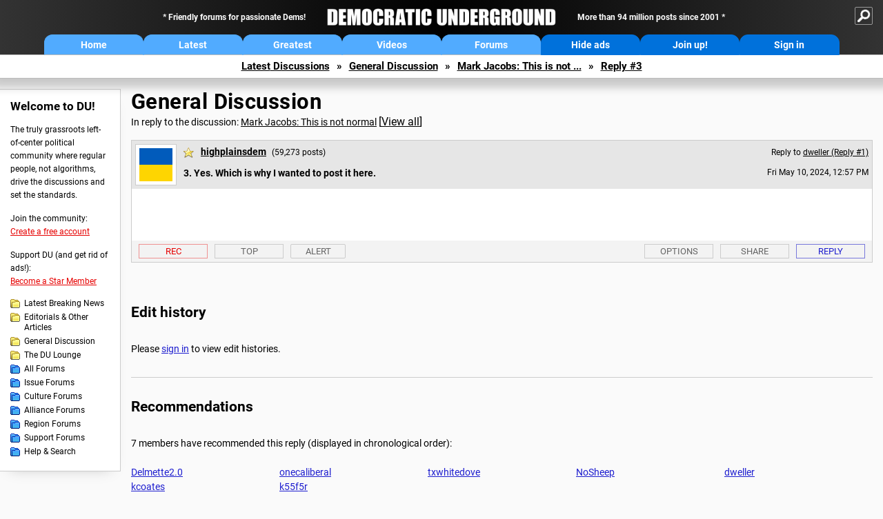

--- FILE ---
content_type: application/javascript
request_url: https://g.ezoic.net/porpoiseant/qubit.js?v=2&did=201914
body_size: 4451
content:
window.ezqubitTest = false;

var EzoicQubit = (function() {
    var _domainConfig = [{"id":1856,"path":"/discuss/","isMobile":false,"allDevices":true},{"id":1860,"url":"https://www.democraticunderground.com/","isMobile":false,"allDevices":true}];
    var _defaultScript = "/*\n * Qubit Ad Placement Script for Democratic Underground\n * \n * Methodology:\n * 1. Analysis & Selection:\n *    - The script targets the specific \"Thread View\" structure of democraticunderground.com.\n *    - Primary content areas: `.op-main` (Original Post) and `.reply-content` (User Replies).\n *    - Structural insertion points: `.reply` containers within `.center-col` to place ads between posts.\n *    - Sidebar: `.left-col` or `.op-right` (Desktop only).\n * \n * 2. Sequential & Sorted Processing (The \"Two-Pass\" Approach):\n *    - Instead of inserting ads immediately as we traverse the DOM, we first gather ALL valid candidate elements.\n *    - We also gather ALL existing ads/placeholders.\n *    - We combine these into a single list and SORT them by their vertical position (Y-coordinate) on the page.\n *    - This ensures that `incontent_0` is physically above `incontent_1`, guaranteeing sequential ordering regardless of DOM nesting.\n * \n * 3. Spacing & Density:\n *    - We iterate through the sorted list.\n *    - We maintain a `lastAdBottom` tracker.\n *    - Before placing an ad at a candidate, we check:\n *      a) Distance from the ad above (`candidate.top - lastAdBottom`).\n *      b) Distance to the next existing ad below (Lookahead).\n *    - Limits: Max 50 ads total.\n *    - Spacing: ~500px (Desktop) / ~600px (Mobile) to ensure 1-2 ads visible max.\n * \n * 4. Mobile & Sidebar:\n *    - Sidebar logic runs independently on Desktop only.\n *    - Mobile logic uses the same sorted list but with mobile-specific spacing and sizing.\n * \n * 5. Constraints:\n *    - Respects existing `ezoic-pub-ad-placeholder` elements.\n *    - Skips headers, footers, and specific exclusion zones.\n */\n\n(function() {\n    // --- Configuration ---\n    const MAX_ADS = 50;\n    const MIN_SPACING_DESKTOP = 500;\n    const MIN_SPACING_MOBILE = 600;\n    const TEST_MODE = window.ezqubitTest || false;\n\n    // --- State ---\n    let adCount = 0;\n    let sidebarAdCount = 0;\n    \n    // --- Sizes ---\n    const AD_SIZES = {\n        desktop: {\n            content: ['970x250', '728x90', '336x280', '300x250'],\n            content_large: ['970x250', '728x90', '580x400', '336x280', '300x250'],\n            sidebar: ['300x600', '160x600', '300x250']\n        },\n        mobile: {\n            content: ['300x250', '336x280']\n        }\n    };\n\n    // --- Utilities ---\n    function log(msg) {\n        if (TEST_MODE) {\n            console.log(`qubit: ${msg}`);\n            window.postMessage({ type: 'EzQubitMsg', message: msg }, '*');\n        }\n    }\n\n    function isMobile() {\n        return window.innerWidth < 768;\n    }\n\n    function isVisible(el) {\n        if (!el) return false;\n        const style = window.getComputedStyle(el);\n        if (style.display === 'none' || style.visibility === 'hidden' || style.opacity === '0') return false;\n        const rect = el.getBoundingClientRect();\n        return rect.width > 0 && rect.height > 0;\n    }\n\n    function getFittingSizes(containerWidth, type, index) {\n        let sizes;\n        if (isMobile()) {\n            sizes = AD_SIZES.mobile.content;\n        } else if (type === 'sidebar') {\n            sizes = AD_SIZES.desktop.sidebar;\n        } else {\n            // Every 3rd ad on desktop can be large\n            if (index % 3 === 2) {\n                sizes = AD_SIZES.desktop.content_large;\n            } else {\n                sizes = AD_SIZES.desktop.content;\n            }\n        }\n        return sizes.filter(s => {\n            const w = parseInt(s.split('x')[0]);\n            return w <= containerWidth;\n        });\n    }\n\n    async function getGeneratedId(location) {\n        if (window.ezstandalone && window.ezstandalone.GetGeneratedIdAsync) {\n            return await window.ezstandalone.GetGeneratedIdAsync(location);\n        }\n        return 1000 + Math.floor(Math.random() * 9000); // Fallback for pure test env\n    }\n\n    function createAdElement(id, location, sizes) {\n        if (TEST_MODE && window.qubitUtils) {\n            const el = window.qubitUtils.createQubitPlaceholder(sizes, location, id);\n            el.id = `ezoic-pub-ad-placeholder-${id}`;\n            return el;\n        }\n        \n        const container = document.createElement('div');\n        container.className = 'ezoic-ad-wrapper';\n        container.style.minHeight = sizes[0].split('x')[1] + 'px'; // Prevent CLS\n        \n        const div = document.createElement('div');\n        div.id = `ezoic-pub-ad-placeholder-${id}`;\n        div.setAttribute('data-creator', 'qubit');\n        container.appendChild(div);\n\n        const script = document.createElement('script');\n        script.innerHTML = `ezstandalone.cmd.push(function() { ezstandalone.showAds({ id: ${id}, required: true, sizes: ${JSON.stringify(sizes)} }); });`;\n        container.appendChild(script);\n\n        return container;\n    }\n\n    // --- Core Logic ---\n\n    async function placeMainContentAds() {\n        // 1. Identify Candidates\n        // We look for paragraphs inside posts, and the post containers themselves\n        const selectors = [\n            '.op-main > p', \n            '.op-main > div', \n            '.reply-content > p', \n            '.reply-content > div',\n            '.center-col > .reply' // Insert between replies\n        ];\n        \n        const rawCandidates = document.querySelectorAll(selectors.join(','));\n        const candidates = [];\n        \n        // Exclusions\n        const exclusionSelectors = '.reply-table, .rt-extras, .footer, .header, .menu, .page-header, [id^=\"promo-\"], .ezoic-ad, .ezoic-ad-wrapper';\n\n        rawCandidates.forEach(el => {\n            if (!isVisible(el)) return;\n            if (el.closest(exclusionSelectors)) return;\n            if (el.innerText.trim().length < 50 && el.offsetHeight < 50) return; // Skip tiny elements\n            \n            // Calculate absolute position\n            const rect = el.getBoundingClientRect();\n            const top = rect.top + window.scrollY;\n            const bottom = rect.bottom + window.scrollY;\n            \n            candidates.push({\n                type: 'candidate',\n                element: el,\n                top: top,\n                bottom: bottom\n            });\n        });\n\n        // 2. Identify Existing Ads\n        const existingAds = document.querySelectorAll('.ezoic-ad, [id^=\"ezoic-pub-ad-placeholder\"]');\n        existingAds.forEach(el => {\n            // Removed isVisible check to include hidden/zero-dimension ads in distance calculations\n            const rect = el.getBoundingClientRect();\n            candidates.push({\n                type: 'existing',\n                element: el,\n                top: rect.top + window.scrollY,\n                bottom: rect.bottom + window.scrollY\n            });\n        });\n\n        // 3. Sort by Vertical Position\n        candidates.sort((a, b) => a.top - b.top);\n\n        // 4. Iterate and Place\n        let lastAdBottom = 0;\n        const minSpacing = isMobile() ? MIN_SPACING_MOBILE : MIN_SPACING_DESKTOP;\n        let inContentIndex = 0;\n\n        log(`Found ${candidates.length} items (candidates + existing) to process.`);\n\n        for (let i = 0; i < candidates.length; i++) {\n            if (adCount >= MAX_ADS) {\n                log('Max ads reached.');\n                break;\n            }\n\n            const item = candidates[i];\n\n            if (item.type === 'existing') {\n                lastAdBottom = item.bottom;\n                continue;\n            }\n\n            // It's a candidate\n            // Check spacing above\n            if (item.top - lastAdBottom < minSpacing) {\n                // log(`Skipping candidate at ${Math.round(item.top)}: too close to ad above (${Math.round(lastAdBottom)})`);\n                continue;\n            }\n\n            // Check spacing below (Lookahead)\n            let nextExistingTop = Infinity;\n            for (let j = i + 1; j < candidates.length; j++) {\n                if (candidates[j].type === 'existing') {\n                    nextExistingTop = candidates[j].top;\n                    break;\n                }\n            }\n\n            if (nextExistingTop - item.bottom < minSpacing) {\n                // log(`Skipping candidate at ${Math.round(item.top)}: too close to next existing ad (${Math.round(nextExistingTop)})`);\n                continue;\n            }\n\n            // Valid placement\n            const containerWidth = item.element.parentNode.offsetWidth || window.innerWidth;\n            const sizes = getFittingSizes(containerWidth, 'content', inContentIndex);\n            \n            if (sizes.length === 0) continue;\n\n            const location = `incontent_${inContentIndex}`;\n            const id = await getGeneratedId(location);\n            const adEl = createAdElement(id, location, sizes);\n\n            // Insert AFTER the element\n            item.element.parentNode.insertBefore(adEl, item.element.nextSibling);\n            \n            log(`Placed ${location} (ID: ${id}) after <${item.element.tagName}> at Y=${Math.round(item.bottom)}`);\n\n            // Update state\n            // Assume ad height approx 250px for spacing calculation immediately after\n            lastAdBottom = item.bottom + 250; \n            inContentIndex++;\n            adCount++;\n            \n            // Add this new ad to our \"existing\" knowledge for future iterations? \n            // Not strictly necessary if we rely on lastAdBottom, but good for correctness.\n        }\n    }\n\n    // --- Initialization ---\n    async function init() {\n        if (window.__qubitRun) return;\n        window.__qubitRun = true;\n\n        log('Starting Qubit Ad Placement...');\n        \n        try {\n            await placeMainContentAds();\n            log(`Placement complete. Total ads: ${adCount + sidebarAdCount}`);\n        } catch (e) {\n            console.error('Qubit Error:', e);\n            log(`Error: ${e.message}`);\n        }\n    }\n\n    if (document.readyState === 'loading') {\n        document.addEventListener('DOMContentLoaded', init);\n    } else {\n        init();\n    }\n\n})();";
    var _isMobile = window.innerWidth <= 768;
    var _scriptEndpoint = "https://go.ezodn.com/porpoiseant/qubit.js?v=2&id=";
    var _qubitStatus = "pending";
	var _eventsFired = false;

    function notifyScriptExecution(scriptId) {
        if (window.postMessage) {
            window.postMessage({
                type: "EzQubitScriptLoaded",
                id: scriptId
            }, "*");
            if (window.ezqubitTest) {
                console.log("Qubit script notification sent for ID:", scriptId);
            }
        }
        if (_qubitStatus === "pending") {
            _qubitStatus = "on";
        }
        fireEvents();
    }

    function fireEvents(retries = 20) {
		if (_eventsFired) return;
        setTimeout(function() {
            try {
                var fn = window.__ez && window.__ez.ce && window.__ez.ce.AddPageviewEvent;
                if (typeof fn === "function") {
					_eventsFired = true;
                    fn("qubit", _qubitStatus);
                    var count = document.querySelectorAll('[data-creator="qubit"]').length;
                    fn("qubit_placeholders", String(count));
                    return;
                }
            } catch (e) {}
            if (retries > 0) {
                fireEvents(retries - 1);
            }
        }, 500);
    }

    function loadScriptAsync(scriptUrl, callback, scriptId) {
        if (window.ezqubitTest) {
            console.log("Loading Qubit script: " + scriptUrl);
        }
        if (window.ezqubitTest) {
            scriptUrl += "&test=1&raw=1";
        }
        var script = document.createElement("script");
        script.src = scriptUrl;
        script.async = true;
        script.onload = function() {
            notifyScriptExecution(scriptId);
            if (callback) {
                callback();
            }
        };
        script.onerror = function() {
            _qubitStatus = "load_error";
            notifyScriptExecution(scriptId);
        };
        document.head.appendChild(script);
    }

    return {
        GetScriptConfig: function() {
            return {
                defaultScript: _defaultScript,
                scriptConfigs: _domainConfig
            };
        },

        LoadDefaultScript: function() {
            try {
                if (_defaultScript && _defaultScript.length > 0) {
                    new Function(_defaultScript)();
                    _qubitStatus = "on";
                    notifyScriptExecution(2662);
                    return true;
                }
                _qubitStatus = "no_default_script";
                fireEvents();
                return false;
            } catch (e) {
                console.error("Error executing default Qubit script:", e);
                _qubitStatus = "default_error";
                fireEvents();
                return false;
            }
        },

        GetDomainConfig: function() {
            return _domainConfig;
        },

        LoadScript: function() {
            var currentUrl = window.location.href;
            var currentPath = window.location.pathname;
            var scriptLoaded = false;

            for (var i = 0; i < _domainConfig.length; i++) {
                var config = _domainConfig[i];

                if (config.isMobile && !_isMobile) {
                    continue;
                }

                if (!config.allDevices && config.isMobile !== _isMobile) {
                    continue;
                }

                if (config.url && new RegExp("^" + config.url.replace(/\/$/, "") + "/?$").test(currentUrl.split(/[?#]/)[0])) {
                    loadScriptAsync(_scriptEndpoint + config.id, null, config.id);
                    scriptLoaded = true;
                    break;
                }

                if (!scriptLoaded && config.path && currentPath.indexOf(config.path) !== -1) {
                    loadScriptAsync(_scriptEndpoint + config.id, null, config.id);
                    scriptLoaded = true;
                    break;
                }
            }

            if (!scriptLoaded && _defaultScript && _defaultScript.length > 0) {
                if (window.ezqubitTest) {
                    console.log("Loading Qubit default script");
                }
                return this.LoadDefaultScript();
            }

            if (!scriptLoaded) {
                if (!_defaultScript || _defaultScript.length === 0) {
                    if (_domainConfig.length === 0) {
                        console.log("Qubit script not found or error occurred");
                    }
                    _qubitStatus = "no_script";
                } else {
                    _qubitStatus = "no_match";
                }
                fireEvents();
            }

            return scriptLoaded;
        }
    };
})();

if (document.readyState === "complete" || document.readyState === "interactive") {
    setTimeout(function() {
        EzoicQubit.LoadScript();
    }, 1);
} else {
    document.addEventListener("DOMContentLoaded", function() {
        EzoicQubit.LoadScript();
    });
}

		// Notify that this script has been executed
		if (window.postMessage) {
			window.postMessage({
				type: "EzQubitScriptLoaded",
				id: 201914
			}, "*");
			if (window.ezqubitTest) {
				console.log("Qubit script notification sent for ID: 201914");
			}
		}
		